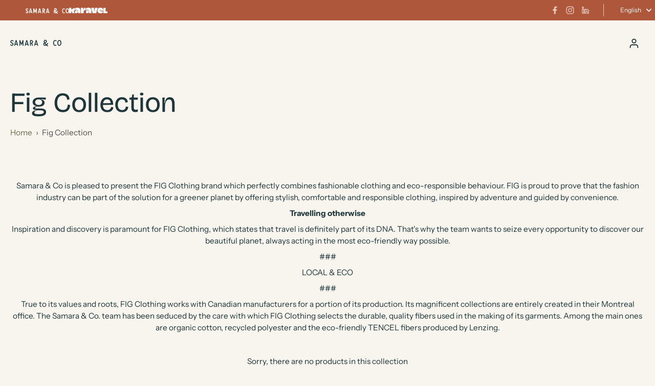

--- FILE ---
content_type: text/javascript
request_url: https://samara-co.com/cdn/shop/t/250/assets/cart-countdown-timer.js?v=77014980537577292541755206955
body_size: 388
content:
window.Eurus.loadedScript.has("cart-countdown-timer.js")||(window.Eurus.loadedScript.add("cart-countdown-timer.js"),requestAnimationFrame(()=>{document.addEventListener("alpine:init",()=>{Alpine.data("xCartCountdownTimer",(messageTemplate,minutes,expireAction)=>({timeLeft:null,timestamp:null,interval:null,formattedMessage:"",message:messageTemplate,countdownTime:minutes*60,action:expireAction,loadingClearCart:!1,errorMessage:!1,clearSuccess:!1,minutesText:"",initCountdown(minutesText){this.minutesText=minutesText;const savedState=this.loadState();(this.timeLeft===null||savedState.timeLeft===0)&&this.sync(this.countdownTime),this.handleCountdown(),this.clearInterval(),this.startCountdown()},sync(countdownTime){const savedState=this.loadState();if(savedState&&savedState.timeLeft>0){const elapsed=Math.floor((Date.now()-savedState.timestamp)/1e3);this.timeLeft=Math.max(0,savedState.timeLeft-elapsed)}else this.timeLeft=countdownTime;this.timestamp=Date.now(),this.saveState()},reset(countdownTime){this.timeLeft=countdownTime,this.timestamp=Date.now(),this.saveState()},clearInterval(){this.interval&&(clearInterval(this.interval),this.interval=null)},clearLocalStorage(){localStorage.removeItem("cartCountdown")},saveState(){localStorage.setItem("cartCountdown",JSON.stringify({timeLeft:this.timeLeft,timestamp:this.timestamp}))},loadState(){const savedState=localStorage.getItem("cartCountdown");return savedState?JSON.parse(savedState):null},startCountdown(){this.interval=setInterval(()=>{this.timeLeft>0?(this.timeLeft--,this.handleCountdown()):(this.clearInterval(),this.handleExpireAction())},1e3)},handleCountdown(){const minutes2=Math.floor(this.timeLeft/60),seconds=this.timeLeft%60,formattedTime=`<span class="font-bold">${String(minutes2).padStart(2,"0")}:${String(seconds).padStart(2,"0")} ${this.minutesText}!</span>`;this.formattedMessage=this.message.replace("{timer}",formattedTime)},clearCart(){this.loadingClearCart=!0,this.errorMessage=!1,fetch(window.Shopify.routes.root+"cart/clear.js",{method:"POST",headers:{"Content-Type":"application/json"},body:JSON.stringify({sections:Alpine.store("xCartHelper").getSectionsToRender().map(section=>section.id)})}).then(response=>response.json()).then(response=>{this.clearSuccess=!0,Alpine.store("xCartHelper").getSectionsToRender().forEach(section=>{const sectionElement=document.querySelector(section.selector);sectionElement&&response.sections[section.id]&&(sectionElement.innerHTML=getSectionInnerHTML(response.sections[section.id],section.selector))}),Alpine.store("xCartHelper").currentItemCount=parseInt(document.querySelector("#cart-icon-bubble span").innerHTML),document.dispatchEvent(new CustomEvent("eurus:cart:items-changed"))}).catch(error=>{console.error("Error:",error)}).finally(()=>{this.loadingClearCart=!1})},handleExpireAction(){switch(this.action){case"repeat_countdown":this.reset(this.countdownTime),this.clearInterval(),this.startCountdown();break;case"hide_message":document.getElementById("x-cart-countdown-timer")&&(document.getElementById("x-cart-countdown-timer").style.display="none",this.clearLocalStorage());break;case"clear_cart":this.clearCart();break;default:console.error("Unknown action:",this.action)}}}))})}));
//# sourceMappingURL=/cdn/shop/t/250/assets/cart-countdown-timer.js.map?v=77014980537577292541755206955


--- FILE ---
content_type: text/javascript
request_url: https://samara-co.com/cdn/shop/t/250/assets/cart-fields.js?v=51520597533874711121755206955
body_size: -174
content:
window.Eurus.loadedScript.has("cart-fields.js")||(window.Eurus.loadedScript.add("cart-fields.js"),requestAnimationFrame(()=>{document.addEventListener("alpine:init",()=>{Alpine.data("xCartFields",isCartDrawer=>({custom_field:"",custom_field_label:"",custom_field_required:!1,custom_field_error:!1,openField:!1,t:"",loadData(){const data=xParseJSON(this.$el.getAttribute("x-cart-fields-data"));this.custom_field=localStorage.cart_custom_field?localStorage.cart_custom_field:"",this.custom_field_label=data.custom_field_label,this.custom_field_required=data.custom_field_required,this.custom_field_pattern=new RegExp(data.custom_field_pattern),this.save(),isCartDrawer?document.querySelector("#x-cart-custom-field").addEventListener("focusout",event=>{this.save()}):this.$el.querySelector("#x-cart-custom-field").addEventListener("focusout",event=>{this.save()}),document.addEventListener("eurus:cart:validate",e=>{this.custom_field=localStorage.cart_custom_field?localStorage.cart_custom_field:"",this.custom_field_required&&(!this.custom_field||this.custom_field.length==0)||this.custom_field&&!this.custom_field.match(this.custom_field_pattern)?(this.custom_field_error=!0,Alpine.store("xCartHelper").validated=!1,e.detail.isCheckOut&&(Alpine.store("xCartHelper").openField="custom_field")):this.custom_field_error=!1})},save(){clearTimeout(this.t);const func=()=>{var attributes={attributes:{}};attributes.attributes[this.custom_field_label]=this.custom_field,Alpine.store("xCartHelper").updateCart(attributes,!0),localStorage.cart_custom_field=this.custom_field};this.t=setTimeout(()=>{func()},200)}}))})}));
//# sourceMappingURL=/cdn/shop/t/250/assets/cart-fields.js.map?v=51520597533874711121755206955


--- FILE ---
content_type: text/javascript
request_url: https://samara-co.com/cdn/shop/t/250/assets/payment-button.js?v=19694614378629863991755206955
body_size: -535
content:
window.Eurus.loadedScript.has("payment-button.js")||(window.Eurus.loadedScript.add("payment-button.js"),requestAnimationFrame(()=>{document.addEventListener("alpine:init",()=>{Alpine.store("xShopifyPaymentBtn",{load(e){Shopify&&Shopify.PaymentButton&&Shopify.PaymentButton.init()}})})}));
//# sourceMappingURL=/cdn/shop/t/250/assets/payment-button.js.map?v=19694614378629863991755206955
